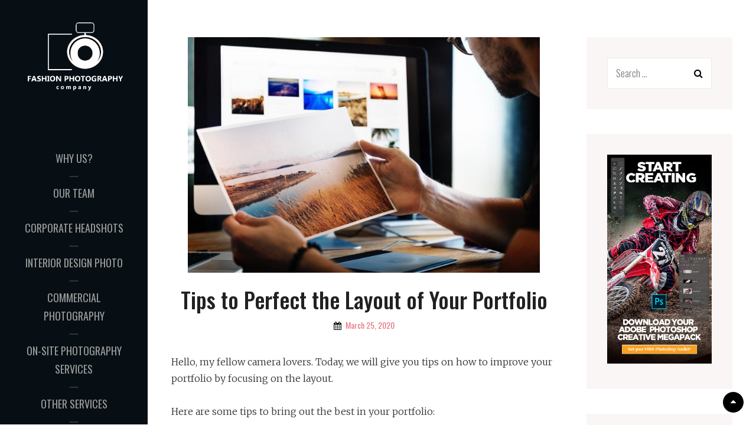

--- FILE ---
content_type: text/html; charset=UTF-8
request_url: http://www.babak.ca/2020/03/tips-to-perfect-the-layout-of-your-portfolio/
body_size: 33943
content:
<!DOCTYPE html>
<html lang="en-US">
<head>
	<meta charset="UTF-8">
	<meta name="viewport" content="width=device-width, initial-scale=1">
	<link rel="profile" href="http://gmpg.org/xfn/11">

	<meta name='robots' content='index, follow, max-image-preview:large, max-snippet:-1, max-video-preview:-1' />
<script type="text/javascript">
/* <![CDATA[ */
window.koko_analytics = {"url":"http:\/\/www.babak.ca\/wp-admin\/admin-ajax.php?action=koko_analytics_collect","site_url":"http:\/\/www.babak.ca","post_id":37,"path":"\/2020\/03\/tips-to-perfect-the-layout-of-your-portfolio\/","method":"cookie","use_cookie":true};
/* ]]> */
</script>

	<!-- This site is optimized with the Yoast SEO plugin v26.8 - https://yoast.com/product/yoast-seo-wordpress/ -->
	<title>Tips to Perfect the Layout of Your Portfolio - Fashion Photography Services</title>
	<link rel="canonical" href="http://www.babak.ca/2020/03/tips-to-perfect-the-layout-of-your-portfolio/" />
	<meta property="og:locale" content="en_US" />
	<meta property="og:type" content="article" />
	<meta property="og:title" content="Tips to Perfect the Layout of Your Portfolio - Fashion Photography Services" />
	<meta property="og:description" content="Hello, my fellow camera lovers. Today, we will give you tips on how to improve your portfolio by focusing on the layout. Here are some tips to bring out the best in your portfolio: Begin and end with images that will leave an impression and impact on the viewer. Organize and arrange the photos to have a smooth sequence. Draw your layout by hand or use a program to have a preview of your portfolio before printing it. Don&#8217;t waste money on printing several batches only to find out that you are not satisfied with the flow or presentation of the photos. Look for inspiration from magazines or social media..." />
	<meta property="og:url" content="http://www.babak.ca/2020/03/tips-to-perfect-the-layout-of-your-portfolio/" />
	<meta property="og:site_name" content="Fashion Photography Services" />
	<meta property="article:published_time" content="2020-03-25T18:23:24+00:00" />
	<meta property="article:modified_time" content="2020-07-15T09:27:13+00:00" />
	<meta property="og:image" content="http://www.babak.ca/wp-content/uploads/2020/06/StrongPhotographyPortfolio1-e1592245491465.jpg" />
	<meta property="og:image:width" content="1200" />
	<meta property="og:image:height" content="803" />
	<meta property="og:image:type" content="image/jpeg" />
	<meta name="author" content="katherine" />
	<meta name="twitter:card" content="summary_large_image" />
	<meta name="twitter:label1" content="Written by" />
	<meta name="twitter:data1" content="katherine" />
	<meta name="twitter:label2" content="Est. reading time" />
	<meta name="twitter:data2" content="1 minute" />
	<script type="application/ld+json" class="yoast-schema-graph">{"@context":"https://schema.org","@graph":[{"@type":"Article","@id":"http://www.babak.ca/2020/03/tips-to-perfect-the-layout-of-your-portfolio/#article","isPartOf":{"@id":"http://www.babak.ca/2020/03/tips-to-perfect-the-layout-of-your-portfolio/"},"author":{"name":"katherine","@id":"http://www.babak.ca/#/schema/person/c11aa7fa43d7090d1d4f170dd8460190"},"headline":"Tips to Perfect the Layout of Your Portfolio","datePublished":"2020-03-25T18:23:24+00:00","dateModified":"2020-07-15T09:27:13+00:00","mainEntityOfPage":{"@id":"http://www.babak.ca/2020/03/tips-to-perfect-the-layout-of-your-portfolio/"},"wordCount":190,"commentCount":0,"publisher":{"@id":"http://www.babak.ca/#organization"},"image":{"@id":"http://www.babak.ca/2020/03/tips-to-perfect-the-layout-of-your-portfolio/#primaryimage"},"thumbnailUrl":"http://www.babak.ca/wp-content/uploads/2020/06/StrongPhotographyPortfolio1-e1592245491465.jpg","articleSection":["Photography Blog"],"inLanguage":"en-US","potentialAction":[{"@type":"CommentAction","name":"Comment","target":["http://www.babak.ca/2020/03/tips-to-perfect-the-layout-of-your-portfolio/#respond"]}]},{"@type":"WebPage","@id":"http://www.babak.ca/2020/03/tips-to-perfect-the-layout-of-your-portfolio/","url":"http://www.babak.ca/2020/03/tips-to-perfect-the-layout-of-your-portfolio/","name":"Tips to Perfect the Layout of Your Portfolio - Fashion Photography Services","isPartOf":{"@id":"http://www.babak.ca/#website"},"primaryImageOfPage":{"@id":"http://www.babak.ca/2020/03/tips-to-perfect-the-layout-of-your-portfolio/#primaryimage"},"image":{"@id":"http://www.babak.ca/2020/03/tips-to-perfect-the-layout-of-your-portfolio/#primaryimage"},"thumbnailUrl":"http://www.babak.ca/wp-content/uploads/2020/06/StrongPhotographyPortfolio1-e1592245491465.jpg","datePublished":"2020-03-25T18:23:24+00:00","dateModified":"2020-07-15T09:27:13+00:00","breadcrumb":{"@id":"http://www.babak.ca/2020/03/tips-to-perfect-the-layout-of-your-portfolio/#breadcrumb"},"inLanguage":"en-US","potentialAction":[{"@type":"ReadAction","target":["http://www.babak.ca/2020/03/tips-to-perfect-the-layout-of-your-portfolio/"]}]},{"@type":"ImageObject","inLanguage":"en-US","@id":"http://www.babak.ca/2020/03/tips-to-perfect-the-layout-of-your-portfolio/#primaryimage","url":"http://www.babak.ca/wp-content/uploads/2020/06/StrongPhotographyPortfolio1-e1592245491465.jpg","contentUrl":"http://www.babak.ca/wp-content/uploads/2020/06/StrongPhotographyPortfolio1-e1592245491465.jpg","width":1200,"height":803},{"@type":"BreadcrumbList","@id":"http://www.babak.ca/2020/03/tips-to-perfect-the-layout-of-your-portfolio/#breadcrumb","itemListElement":[{"@type":"ListItem","position":1,"name":"Home","item":"http://www.babak.ca/"},{"@type":"ListItem","position":2,"name":"Tips to Perfect the Layout of Your Portfolio"}]},{"@type":"WebSite","@id":"http://www.babak.ca/#website","url":"http://www.babak.ca/","name":"Fashion Photography Services","description":"","publisher":{"@id":"http://www.babak.ca/#organization"},"potentialAction":[{"@type":"SearchAction","target":{"@type":"EntryPoint","urlTemplate":"http://www.babak.ca/?s={search_term_string}"},"query-input":{"@type":"PropertyValueSpecification","valueRequired":true,"valueName":"search_term_string"}}],"inLanguage":"en-US"},{"@type":"Organization","@id":"http://www.babak.ca/#organization","name":"Fashion Photography Services","url":"http://www.babak.ca/","logo":{"@type":"ImageObject","inLanguage":"en-US","@id":"http://www.babak.ca/#/schema/logo/image/","url":"http://www.babak.ca/wp-content/uploads/2020/07/photographer-1-2-1.png","contentUrl":"http://www.babak.ca/wp-content/uploads/2020/07/photographer-1-2-1.png","width":380,"height":253,"caption":"Fashion Photography Services"},"image":{"@id":"http://www.babak.ca/#/schema/logo/image/"}},{"@type":"Person","@id":"http://www.babak.ca/#/schema/person/c11aa7fa43d7090d1d4f170dd8460190","name":"katherine","image":{"@type":"ImageObject","inLanguage":"en-US","@id":"http://www.babak.ca/#/schema/person/image/","url":"https://secure.gravatar.com/avatar/07152ffe925d52ac11f14d44eb31c012f36c48be975e3450415c9acb223c3184?s=96&d=mm&r=g","contentUrl":"https://secure.gravatar.com/avatar/07152ffe925d52ac11f14d44eb31c012f36c48be975e3450415c9acb223c3184?s=96&d=mm&r=g","caption":"katherine"},"url":"http://www.babak.ca/author/katherine/"}]}</script>
	<!-- / Yoast SEO plugin. -->


<link rel='dns-prefetch' href='//fonts.googleapis.com' />
<link href='https://fonts.gstatic.com' crossorigin rel='preconnect' />
<link rel="alternate" title="oEmbed (JSON)" type="application/json+oembed" href="http://www.babak.ca/wp-json/oembed/1.0/embed?url=http%3A%2F%2Fwww.babak.ca%2F2020%2F03%2Ftips-to-perfect-the-layout-of-your-portfolio%2F" />
<link rel="alternate" title="oEmbed (XML)" type="text/xml+oembed" href="http://www.babak.ca/wp-json/oembed/1.0/embed?url=http%3A%2F%2Fwww.babak.ca%2F2020%2F03%2Ftips-to-perfect-the-layout-of-your-portfolio%2F&#038;format=xml" />
<style id='wp-img-auto-sizes-contain-inline-css' type='text/css'>
img:is([sizes=auto i],[sizes^="auto," i]){contain-intrinsic-size:3000px 1500px}
/*# sourceURL=wp-img-auto-sizes-contain-inline-css */
</style>
<style id='wp-emoji-styles-inline-css' type='text/css'>

	img.wp-smiley, img.emoji {
		display: inline !important;
		border: none !important;
		box-shadow: none !important;
		height: 1em !important;
		width: 1em !important;
		margin: 0 0.07em !important;
		vertical-align: -0.1em !important;
		background: none !important;
		padding: 0 !important;
	}
/*# sourceURL=wp-emoji-styles-inline-css */
</style>
<style id='wp-block-library-inline-css' type='text/css'>
:root{--wp-block-synced-color:#7a00df;--wp-block-synced-color--rgb:122,0,223;--wp-bound-block-color:var(--wp-block-synced-color);--wp-editor-canvas-background:#ddd;--wp-admin-theme-color:#007cba;--wp-admin-theme-color--rgb:0,124,186;--wp-admin-theme-color-darker-10:#006ba1;--wp-admin-theme-color-darker-10--rgb:0,107,160.5;--wp-admin-theme-color-darker-20:#005a87;--wp-admin-theme-color-darker-20--rgb:0,90,135;--wp-admin-border-width-focus:2px}@media (min-resolution:192dpi){:root{--wp-admin-border-width-focus:1.5px}}.wp-element-button{cursor:pointer}:root .has-very-light-gray-background-color{background-color:#eee}:root .has-very-dark-gray-background-color{background-color:#313131}:root .has-very-light-gray-color{color:#eee}:root .has-very-dark-gray-color{color:#313131}:root .has-vivid-green-cyan-to-vivid-cyan-blue-gradient-background{background:linear-gradient(135deg,#00d084,#0693e3)}:root .has-purple-crush-gradient-background{background:linear-gradient(135deg,#34e2e4,#4721fb 50%,#ab1dfe)}:root .has-hazy-dawn-gradient-background{background:linear-gradient(135deg,#faaca8,#dad0ec)}:root .has-subdued-olive-gradient-background{background:linear-gradient(135deg,#fafae1,#67a671)}:root .has-atomic-cream-gradient-background{background:linear-gradient(135deg,#fdd79a,#004a59)}:root .has-nightshade-gradient-background{background:linear-gradient(135deg,#330968,#31cdcf)}:root .has-midnight-gradient-background{background:linear-gradient(135deg,#020381,#2874fc)}:root{--wp--preset--font-size--normal:16px;--wp--preset--font-size--huge:42px}.has-regular-font-size{font-size:1em}.has-larger-font-size{font-size:2.625em}.has-normal-font-size{font-size:var(--wp--preset--font-size--normal)}.has-huge-font-size{font-size:var(--wp--preset--font-size--huge)}.has-text-align-center{text-align:center}.has-text-align-left{text-align:left}.has-text-align-right{text-align:right}.has-fit-text{white-space:nowrap!important}#end-resizable-editor-section{display:none}.aligncenter{clear:both}.items-justified-left{justify-content:flex-start}.items-justified-center{justify-content:center}.items-justified-right{justify-content:flex-end}.items-justified-space-between{justify-content:space-between}.screen-reader-text{border:0;clip-path:inset(50%);height:1px;margin:-1px;overflow:hidden;padding:0;position:absolute;width:1px;word-wrap:normal!important}.screen-reader-text:focus{background-color:#ddd;clip-path:none;color:#444;display:block;font-size:1em;height:auto;left:5px;line-height:normal;padding:15px 23px 14px;text-decoration:none;top:5px;width:auto;z-index:100000}html :where(.has-border-color){border-style:solid}html :where([style*=border-top-color]){border-top-style:solid}html :where([style*=border-right-color]){border-right-style:solid}html :where([style*=border-bottom-color]){border-bottom-style:solid}html :where([style*=border-left-color]){border-left-style:solid}html :where([style*=border-width]){border-style:solid}html :where([style*=border-top-width]){border-top-style:solid}html :where([style*=border-right-width]){border-right-style:solid}html :where([style*=border-bottom-width]){border-bottom-style:solid}html :where([style*=border-left-width]){border-left-style:solid}html :where(img[class*=wp-image-]){height:auto;max-width:100%}:where(figure){margin:0 0 1em}html :where(.is-position-sticky){--wp-admin--admin-bar--position-offset:var(--wp-admin--admin-bar--height,0px)}@media screen and (max-width:600px){html :where(.is-position-sticky){--wp-admin--admin-bar--position-offset:0px}}
/*wp_block_styles_on_demand_placeholder:6970d3da2ce71*/
/*# sourceURL=wp-block-library-inline-css */
</style>
<style id='classic-theme-styles-inline-css' type='text/css'>
/*! This file is auto-generated */
.wp-block-button__link{color:#fff;background-color:#32373c;border-radius:9999px;box-shadow:none;text-decoration:none;padding:calc(.667em + 2px) calc(1.333em + 2px);font-size:1.125em}.wp-block-file__button{background:#32373c;color:#fff;text-decoration:none}
/*# sourceURL=/wp-includes/css/classic-themes.min.css */
</style>
<link rel='stylesheet' id='catch-vogue-fonts-css' href='https://fonts.googleapis.com/css?family=Merriweather%3A300%2C400%2C500%2C700%2C900%7CPlayfair+Display%3A300%2C400%2C500%2C700%2C900%7COswald%3A300%2C400%2C500%2C700%2C900&#038;subset=latin%2Clatin-ext' type='text/css' media='all' />
<link rel='stylesheet' id='font-awesome-css' href='http://www.babak.ca/wp-content/themes/catch-vogue/assets/css/font-awesome/css/font-awesome.css?ver=4.7.0' type='text/css' media='all' />
<link rel='stylesheet' id='catch-vogue-style-css' href='http://www.babak.ca/wp-content/themes/catch-vogue/style.css?ver=6.9' type='text/css' media='all' />
<link rel='stylesheet' id='catch-vogue-block-style-css' href='http://www.babak.ca/wp-content/themes/catch-vogue/assets/css/blocks.css?ver=1.0' type='text/css' media='all' />
<script type="text/javascript" src="http://www.babak.ca/wp-includes/js/jquery/jquery.min.js?ver=3.7.1" id="jquery-core-js"></script>
<script type="text/javascript" src="http://www.babak.ca/wp-includes/js/jquery/jquery-migrate.min.js?ver=3.4.1" id="jquery-migrate-js"></script>
<link rel="https://api.w.org/" href="http://www.babak.ca/wp-json/" /><link rel="alternate" title="JSON" type="application/json" href="http://www.babak.ca/wp-json/wp/v2/posts/37" /><link rel="EditURI" type="application/rsd+xml" title="RSD" href="http://www.babak.ca/xmlrpc.php?rsd" />
<meta name="generator" content="WordPress 6.9" />
<link rel='shortlink' href='http://www.babak.ca/?p=37' />
		<style type="text/css">
					.site-title,
			.site-description {
				position: absolute;
				clip: rect(1px, 1px, 1px, 1px);
			}
				</style>
		<style id="kirki-inline-styles"></style></head>

<body class="wp-singular post-template-default single single-post postid-37 single-format-standard wp-custom-logo wp-embed-responsive wp-theme-catch-vogue navigation-classic primary-subtitle-popup-disable two-columns-layout content-left no-header-media-image no-header-media-text no-featured-slider content-has-padding-top color-scheme-default">
	

	<div id="page" class="site">
		<a class="skip-link screen-reader-text" href="#content">Skip to content</a>

		<header id="masthead" class="site-header">
			<div class="wrapper">
				<div class="site-header-main">
					<div class="site-branding">
	<a href="http://www.babak.ca/" class="custom-logo-link" rel="home"><img width="380" height="253" src="http://www.babak.ca/wp-content/uploads/2020/07/photographer-1-2-1.png" class="custom-logo" alt="Fashion Photography Services" decoding="async" fetchpriority="high" srcset="http://www.babak.ca/wp-content/uploads/2020/07/photographer-1-2-1.png 380w, http://www.babak.ca/wp-content/uploads/2020/07/photographer-1-2-1-300x200.png 300w" sizes="(max-width: 380px) 100vw, 380px" /></a>
	<a class="scrolled-logo-link" href="http://www.babak.ca/" title="Fashion Photography Services">
		
		<img class="scrolled-logo" alt="Fashion Photography Services" src="http://www.babak.ca/wp-content/uploads/2020/07/photographer-1-2-1.png">
	</a>
	
	<div class="site-identity">
					<p class="site-title"><a href="http://www.babak.ca/" rel="home">Fashion Photography Services</a></p>
		
			</div>
</div><!-- .site-branding -->

					<div id="site-header-menu" class="site-header-menu">
	<div id="primary-menu-wrapper" class="menu-wrapper">

		<div class="header-overlay"></div>

		<div class="menu-toggle-wrapper">
			<button id="menu-toggle" class="menu-toggle" aria-controls="top-menu" aria-expanded="false">
				<div class="menu-bars">
					<div class="bars bar1"></div>
	  				<div class="bars bar2"></div>
	  				<div class="bars bar3"></div>
  				</div>
				<span class="menu-label">Menu</span>
			</button>
		</div><!-- .menu-toggle-wrapper -->

		<div class="menu-inside-wrapper">

					<nav id="site-navigation" class="main-navigation" role="navigation" aria-label="Primary Menu">
		<ul id="primary-menu" class="menu nav-menu"><li id="menu-item-66" class="menu-item menu-item-type-post_type menu-item-object-page menu-item-66"><a href="http://www.babak.ca/why-us/">Why Us?</a></li>
<li id="menu-item-69" class="menu-item menu-item-type-post_type menu-item-object-page menu-item-69"><a href="http://www.babak.ca/our-team/">Our Team</a></li>
<li id="menu-item-45" class="menu-item menu-item-type-post_type menu-item-object-page menu-item-45"><a href="http://www.babak.ca/corporate-headshots/">Corporate Headshots</a></li>
<li id="menu-item-43" class="menu-item menu-item-type-post_type menu-item-object-page menu-item-43"><a href="http://www.babak.ca/photography-for-interior-design/">Interior Design Photo</a></li>
<li id="menu-item-44" class="menu-item menu-item-type-post_type menu-item-object-page menu-item-44"><a href="http://www.babak.ca/commercial-photography-for-marketing/">Commercial Photography</a></li>
<li id="menu-item-42" class="menu-item menu-item-type-post_type menu-item-object-page menu-item-42"><a href="http://www.babak.ca/on-site-photography-services/">On-Site Photography Services</a></li>
<li id="menu-item-41" class="menu-item menu-item-type-post_type menu-item-object-page menu-item-41"><a href="http://www.babak.ca/other-services/">Other Services</a></li>
<li id="menu-item-47" class="menu-item menu-item-type-post_type menu-item-object-page menu-item-47"><a href="http://www.babak.ca/about/">About</a></li>
<li id="menu-item-48" class="menu-item menu-item-type-taxonomy menu-item-object-category current-post-ancestor current-menu-parent current-post-parent menu-item-48"><a href="http://www.babak.ca/category/photography-blog/">Blog</a></li>
<li id="menu-item-121" class="menu-item menu-item-type-post_type menu-item-object-page menu-item-121"><a href="http://www.babak.ca/get-in-touch/">Get in Touch</a></li>
<li id="menu-item-142" class="menu-item menu-item-type-post_type menu-item-object-page menu-item-142"><a href="http://www.babak.ca/terms-of-service/">Terms of Service</a></li>
</ul>
	</nav><!-- .main-navigation -->
		</div><!-- .menu-inside-wrapper -->
	</div><!-- #primary-menu-wrapper.menu-wrapper -->

</div><!-- .site-header-menu -->

<div class="search-social-container">
	<div id="primary-search-wrapper">
			<div class="search-container">
				

<form role="search" method="get" class="search-form" action="http://www.babak.ca/">
	<label for="search-form-6970d3da5d830">
		<span class="screen-reader-text">Search for:</span>
		<input type="search" id="search-form-6970d3da5d830" class="search-field" placeholder="Search ..." value="" name="s" title="Search for:">
	</label>
		
	<button type="submit" class="search-submit fa fa-search"></button>
</form>
			</div>
	</div><!-- #primary-search-wrapper -->

</div> <!-- .search-social-container -->



				</div> <!-- .site-header-main -->

				<!-- <div id="header-navigation-area">
									</div> --> <!-- #header-navigation-area -->

			</div> <!-- .wrapper -->
		</header><!-- #masthead -->

		<div class="below-site-header">

			<div class="site-overlay"><span class="screen-reader-text">Site Overlay</span></div>

			






			<div id="content" class="site-content">
				<div class="wrapper">
		

	<div id="primary" class="content-area">
			<main id="main" class="site-main">
				<div class="singular-content-wrap">
					
<article id="post-37" class="post-37 post type-post status-publish format-standard has-post-thumbnail hentry category-photography-blog">
				<div class="post-thumbnail post-thumbnail">
                <img width="596" height="399" src="http://www.babak.ca/wp-content/uploads/2020/06/StrongPhotographyPortfolio1-1200x803.jpg" class="attachment-post-thumbnail size-post-thumbnail wp-post-image" alt="" decoding="async" srcset="http://www.babak.ca/wp-content/uploads/2020/06/StrongPhotographyPortfolio1-e1592245491465.jpg 1200w, http://www.babak.ca/wp-content/uploads/2020/06/StrongPhotographyPortfolio1-300x201.jpg 300w, http://www.babak.ca/wp-content/uploads/2020/06/StrongPhotographyPortfolio1-1024x685.jpg 1024w, http://www.babak.ca/wp-content/uploads/2020/06/StrongPhotographyPortfolio1-768x514.jpg 768w" sizes="(max-width: 596px) 100vw, 596px" />	        </div>
	   	
	<div class="entry-container">
		
		<header class="entry-header">
			<h1 class="entry-title">Tips to Perfect the Layout of Your Portfolio</h1>
						<div class="entry-meta">
				<span class="byline screen-reader-text"> <span class="author-label screen-reader-text">By </span><span class="author vcard"><a class="url fn n" href="http://www.babak.ca/author/katherine/">katherine</a></span></span><span class="posted-on"><span class="date-label"> </span><a href="http://www.babak.ca/2020/03/tips-to-perfect-the-layout-of-your-portfolio/" rel="bookmark"><time class="entry-date published" datetime="2020-03-25T18:23:24+00:00">March 25, 2020</time><time class="updated" datetime="2020-07-15T09:27:13+00:00">July 15, 2020</time></a></span>			</div><!-- .entry-meta -->
					</header><!-- .entry-header -->

		
		<div class="entry-content">
			<p>Hello, my fellow camera lovers. Today, we will give you tips on how to improve your portfolio by focusing on the layout.</p>
<p>Here are some tips to bring out the best in your portfolio:</p>
<p>Begin and end with images that will leave an impression and impact on the viewer.</p>
<p>Organize and arrange the photos to have a smooth sequence.</p>
<p>Draw your layout by hand or use a program to have a preview of your portfolio before printing it. Don&#8217;t waste money on printing several batches only to find out that you are not satisfied with the flow or presentation of the photos.</p>
<p>Look for inspiration from magazines or social media. There are a lot of concepts to draw inspiration from, but don&#8217;t follow the entire thing. Make it your own.</p>
<p>Seek for an honest opinion from people you work with or your family and friends. An unbiased opinion will always work for the better.</p>
<p>You might think that these tips are very basic and useless, but try to apply them. You will notice a huge difference in the outcome of your portfolio.</p>
			</div> <!-- .entry-content -->

		<footer class="entry-footer">
			<div class="entry-meta">
				<span class="cat-links"><span class="cat-text screen-reader-text">Categories</span><a href="http://www.babak.ca/category/photography-blog/" rel="category tag">Photography Blog</a></span>			</div><!-- .entry-meta -->
					</footer><!-- .entry-footer -->
	</div> <!-- .entry-container -->
</article><!-- #post- -->





	<nav class="navigation post-navigation" aria-label="Posts">
		<h2 class="screen-reader-text">Post navigation</h2>
		<div class="nav-links"><div class="nav-previous"><a href="http://www.babak.ca/2020/03/taking-photos-with-natural-lighting-during-the-golden-times-of-the-day/" rel="prev"><span class="nav-subtitle">Previous</span><span class="nav-title">Taking Photos with Natural Lighting during the Golden Times of the Day</span></a></div><div class="nav-next"><a href="http://www.babak.ca/2020/04/tips-in-converting-images-to-monochrome-or-black-and-white-images/" rel="next"><span class="nav-subtitle">Next</span><span class="nav-title">Tips in Converting Images to Monochrome or Black and White Images</span></a></div></div>
	</nav>
<div id="comments" class="comments-area">

		<div id="respond" class="comment-respond">
		<h3 id="reply-title" class="comment-reply-title">Leave a Reply <small><a rel="nofollow" id="cancel-comment-reply-link" href="/2020/03/tips-to-perfect-the-layout-of-your-portfolio/#respond" style="display:none;">Cancel reply</a></small></h3><form action="http://www.babak.ca/wp-comments-post.php" method="post" id="commentform" class="comment-form"><p class="comment-notes"><span id="email-notes">Your email address will not be published.</span> <span class="required-field-message">Required fields are marked <span class="required">*</span></span></p><p class="comment-form-comment"><label for="comment">Comment <span class="required">*</span></label> <textarea id="comment" name="comment" cols="45" rows="8" maxlength="65525" required></textarea></p><p class="comment-form-author"><label for="author">Name <span class="required">*</span></label> <input id="author" name="author" type="text" value="" size="30" maxlength="245" autocomplete="name" required /></p>
<p class="comment-form-email"><label for="email">Email <span class="required">*</span></label> <input id="email" name="email" type="email" value="" size="30" maxlength="100" aria-describedby="email-notes" autocomplete="email" required /></p>
<p class="comment-form-url"><label for="url">Website</label> <input id="url" name="url" type="url" value="" size="30" maxlength="200" autocomplete="url" /></p>
<p class="comment-form-cookies-consent"><input id="wp-comment-cookies-consent" name="wp-comment-cookies-consent" type="checkbox" value="yes" /> <label for="wp-comment-cookies-consent">Save my name, email, and website in this browser for the next time I comment.</label></p>
<p class="form-submit"><input name="submit" type="submit" id="submit" class="submit" value="Post Comment" /> <input type='hidden' name='comment_post_ID' value='37' id='comment_post_ID' />
<input type='hidden' name='comment_parent' id='comment_parent' value='0' />
</p></form>	</div><!-- #respond -->
	
</div><!-- #comments -->
				</div> <!--  .singular-content-wrap -->
			</main><!-- #main -->
	</div><!-- #primary -->

<aside id="secondary" class="sidebar widget-area" role="complementary">
	<section id="search-4" class="widget widget_search"><div class="widget-wrap">

<form role="search" method="get" class="search-form" action="http://www.babak.ca/">
	<label for="search-form-6970d3da67240">
		<span class="screen-reader-text">Search for:</span>
		<input type="search" id="search-form-6970d3da67240" class="search-field" placeholder="Search ..." value="" name="s" title="Search for:">
	</label>
		
	<button type="submit" class="search-submit fa fa-search"></button>
</form>
</div></section><section id="media_image-3" class="widget widget_media_image"><div class="widget-wrap"><img width="300" height="600" src="http://www.babak.ca/wp-content/uploads/2020/06/67e365c9b1a29052e23e229e2f4b7a96.jpg" class="image wp-image-107  attachment-full size-full" alt="" style="max-width: 100%; height: auto;" decoding="async" loading="lazy" srcset="http://www.babak.ca/wp-content/uploads/2020/06/67e365c9b1a29052e23e229e2f4b7a96.jpg 300w, http://www.babak.ca/wp-content/uploads/2020/06/67e365c9b1a29052e23e229e2f4b7a96-150x300.jpg 150w" sizes="auto, (max-width: 300px) 100vw, 300px" /></div></section>
		<section id="recent-posts-3" class="widget widget_recent_entries"><div class="widget-wrap">
		<h2 class="widget-title">Latest News</h2>
		<ul>
											<li>
					<a href="http://www.babak.ca/2020/04/tips-in-converting-images-to-monochrome-or-black-and-white-images/">Tips in Converting Images to Monochrome or Black and White Images</a>
									</li>
											<li>
					<a href="http://www.babak.ca/2020/03/tips-to-perfect-the-layout-of-your-portfolio/" aria-current="page">Tips to Perfect the Layout of Your Portfolio</a>
									</li>
											<li>
					<a href="http://www.babak.ca/2020/03/taking-photos-with-natural-lighting-during-the-golden-times-of-the-day/">Taking Photos with Natural Lighting during the Golden Times of the Day</a>
									</li>
					</ul>

		</div></section></aside><!-- .sidebar .widget-area -->
			</div><!-- .wrapper -->
		</div><!-- #content -->


		

		<footer id="colophon" class="site-footer">
			

			<div id="site-generator">
	<div class="wrapper">

		
		<div class="site-info">
			Copyright &copy; 2026 <a href="http://www.babak.ca/">Fashion Photography Services</a>. All Rights Reserved. 		</div> <!-- .site-info -->
	</div> <!-- .wrapper -->
</div><!-- .site-info -->
		</footer><!-- #colophon -->
	</div> <!-- below-site-header -->
</div><!-- #page -->


		<div class="scrollup">
			<a href="#masthead" id="scrollup" class="fa fa-sort-asc" aria-hidden="true"><span class="screen-reader-text">Scroll Up</span></a>
		</div><script type="speculationrules">
{"prefetch":[{"source":"document","where":{"and":[{"href_matches":"/*"},{"not":{"href_matches":["/wp-*.php","/wp-admin/*","/wp-content/uploads/*","/wp-content/*","/wp-content/plugins/*","/wp-content/themes/catch-vogue/*","/*\\?(.+)"]}},{"not":{"selector_matches":"a[rel~=\"nofollow\"]"}},{"not":{"selector_matches":".no-prefetch, .no-prefetch a"}}]},"eagerness":"conservative"}]}
</script>

<!-- Koko Analytics v2.1.3 - https://www.kokoanalytics.com/ -->
<script type="text/javascript">
/* <![CDATA[ */
!function(){var e=window,r=e.koko_analytics;r.trackPageview=function(e,t){"prerender"==document.visibilityState||/bot|crawl|spider|seo|lighthouse|facebookexternalhit|preview/i.test(navigator.userAgent)||navigator.sendBeacon(r.url,new URLSearchParams({pa:e,po:t,r:0==document.referrer.indexOf(r.site_url)?"":document.referrer,m:r.use_cookie?"c":r.method[0]}))},e.addEventListener("load",function(){r.trackPageview(r.path,r.post_id)})}();
/* ]]> */
</script>

<script type="text/javascript" src="http://www.babak.ca/wp-content/themes/catch-vogue/assets/js/jquery.matchHeight.min.js?ver=20171226" id="jquery-match-height-js"></script>
<script type="text/javascript" id="catch-vogue-custom-script-js-extra">
/* <![CDATA[ */
var catchVogueScreenReaderText = {"expand":"expand child menu","collapse":"collapse child menu"};
//# sourceURL=catch-vogue-custom-script-js-extra
/* ]]> */
</script>
<script type="text/javascript" src="http://www.babak.ca/wp-content/themes/catch-vogue/assets/js/custom-scripts.min.js?ver=20171226" id="catch-vogue-custom-script-js"></script>
<script type="text/javascript" src="http://www.babak.ca/wp-content/themes/catch-vogue/assets/js/navigation.min.js?ver=20171226" id="catch-vogue-navigation-js"></script>
<script type="text/javascript" src="http://www.babak.ca/wp-content/themes/catch-vogue/assets/js/skip-link-focus-fix.min.js?ver=20171226" id="catch-vogue-skip-link-focus-fix-js"></script>
<script type="text/javascript" src="http://www.babak.ca/wp-includes/js/comment-reply.min.js?ver=6.9" id="comment-reply-js" async="async" data-wp-strategy="async" fetchpriority="low"></script>
<script id="wp-emoji-settings" type="application/json">
{"baseUrl":"https://s.w.org/images/core/emoji/17.0.2/72x72/","ext":".png","svgUrl":"https://s.w.org/images/core/emoji/17.0.2/svg/","svgExt":".svg","source":{"concatemoji":"http://www.babak.ca/wp-includes/js/wp-emoji-release.min.js?ver=6.9"}}
</script>
<script type="module">
/* <![CDATA[ */
/*! This file is auto-generated */
const a=JSON.parse(document.getElementById("wp-emoji-settings").textContent),o=(window._wpemojiSettings=a,"wpEmojiSettingsSupports"),s=["flag","emoji"];function i(e){try{var t={supportTests:e,timestamp:(new Date).valueOf()};sessionStorage.setItem(o,JSON.stringify(t))}catch(e){}}function c(e,t,n){e.clearRect(0,0,e.canvas.width,e.canvas.height),e.fillText(t,0,0);t=new Uint32Array(e.getImageData(0,0,e.canvas.width,e.canvas.height).data);e.clearRect(0,0,e.canvas.width,e.canvas.height),e.fillText(n,0,0);const a=new Uint32Array(e.getImageData(0,0,e.canvas.width,e.canvas.height).data);return t.every((e,t)=>e===a[t])}function p(e,t){e.clearRect(0,0,e.canvas.width,e.canvas.height),e.fillText(t,0,0);var n=e.getImageData(16,16,1,1);for(let e=0;e<n.data.length;e++)if(0!==n.data[e])return!1;return!0}function u(e,t,n,a){switch(t){case"flag":return n(e,"\ud83c\udff3\ufe0f\u200d\u26a7\ufe0f","\ud83c\udff3\ufe0f\u200b\u26a7\ufe0f")?!1:!n(e,"\ud83c\udde8\ud83c\uddf6","\ud83c\udde8\u200b\ud83c\uddf6")&&!n(e,"\ud83c\udff4\udb40\udc67\udb40\udc62\udb40\udc65\udb40\udc6e\udb40\udc67\udb40\udc7f","\ud83c\udff4\u200b\udb40\udc67\u200b\udb40\udc62\u200b\udb40\udc65\u200b\udb40\udc6e\u200b\udb40\udc67\u200b\udb40\udc7f");case"emoji":return!a(e,"\ud83e\u1fac8")}return!1}function f(e,t,n,a){let r;const o=(r="undefined"!=typeof WorkerGlobalScope&&self instanceof WorkerGlobalScope?new OffscreenCanvas(300,150):document.createElement("canvas")).getContext("2d",{willReadFrequently:!0}),s=(o.textBaseline="top",o.font="600 32px Arial",{});return e.forEach(e=>{s[e]=t(o,e,n,a)}),s}function r(e){var t=document.createElement("script");t.src=e,t.defer=!0,document.head.appendChild(t)}a.supports={everything:!0,everythingExceptFlag:!0},new Promise(t=>{let n=function(){try{var e=JSON.parse(sessionStorage.getItem(o));if("object"==typeof e&&"number"==typeof e.timestamp&&(new Date).valueOf()<e.timestamp+604800&&"object"==typeof e.supportTests)return e.supportTests}catch(e){}return null}();if(!n){if("undefined"!=typeof Worker&&"undefined"!=typeof OffscreenCanvas&&"undefined"!=typeof URL&&URL.createObjectURL&&"undefined"!=typeof Blob)try{var e="postMessage("+f.toString()+"("+[JSON.stringify(s),u.toString(),c.toString(),p.toString()].join(",")+"));",a=new Blob([e],{type:"text/javascript"});const r=new Worker(URL.createObjectURL(a),{name:"wpTestEmojiSupports"});return void(r.onmessage=e=>{i(n=e.data),r.terminate(),t(n)})}catch(e){}i(n=f(s,u,c,p))}t(n)}).then(e=>{for(const n in e)a.supports[n]=e[n],a.supports.everything=a.supports.everything&&a.supports[n],"flag"!==n&&(a.supports.everythingExceptFlag=a.supports.everythingExceptFlag&&a.supports[n]);var t;a.supports.everythingExceptFlag=a.supports.everythingExceptFlag&&!a.supports.flag,a.supports.everything||((t=a.source||{}).concatemoji?r(t.concatemoji):t.wpemoji&&t.twemoji&&(r(t.twemoji),r(t.wpemoji)))});
//# sourceURL=http://www.babak.ca/wp-includes/js/wp-emoji-loader.min.js
/* ]]> */
</script>
</body>
</html>